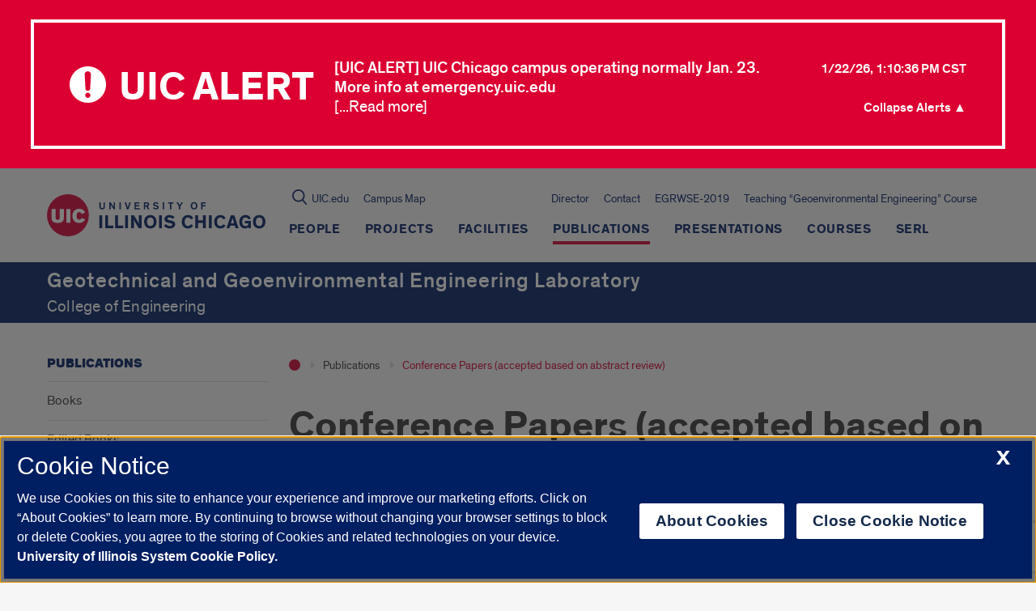

--- FILE ---
content_type: text/html; charset=utf-8
request_url: https://www.google.com/recaptcha/api2/anchor?ar=1&k=6Ld7rNEnAAAAAHR6r0ylgHXH-J-KozxjMzNGVsr4&co=aHR0cHM6Ly9nYWdlbC5sYWIudWljLmVkdTo0NDM.&hl=en&v=PoyoqOPhxBO7pBk68S4YbpHZ&size=invisible&anchor-ms=20000&execute-ms=30000&cb=cnklxyjylx6n
body_size: 48793
content:
<!DOCTYPE HTML><html dir="ltr" lang="en"><head><meta http-equiv="Content-Type" content="text/html; charset=UTF-8">
<meta http-equiv="X-UA-Compatible" content="IE=edge">
<title>reCAPTCHA</title>
<style type="text/css">
/* cyrillic-ext */
@font-face {
  font-family: 'Roboto';
  font-style: normal;
  font-weight: 400;
  font-stretch: 100%;
  src: url(//fonts.gstatic.com/s/roboto/v48/KFO7CnqEu92Fr1ME7kSn66aGLdTylUAMa3GUBHMdazTgWw.woff2) format('woff2');
  unicode-range: U+0460-052F, U+1C80-1C8A, U+20B4, U+2DE0-2DFF, U+A640-A69F, U+FE2E-FE2F;
}
/* cyrillic */
@font-face {
  font-family: 'Roboto';
  font-style: normal;
  font-weight: 400;
  font-stretch: 100%;
  src: url(//fonts.gstatic.com/s/roboto/v48/KFO7CnqEu92Fr1ME7kSn66aGLdTylUAMa3iUBHMdazTgWw.woff2) format('woff2');
  unicode-range: U+0301, U+0400-045F, U+0490-0491, U+04B0-04B1, U+2116;
}
/* greek-ext */
@font-face {
  font-family: 'Roboto';
  font-style: normal;
  font-weight: 400;
  font-stretch: 100%;
  src: url(//fonts.gstatic.com/s/roboto/v48/KFO7CnqEu92Fr1ME7kSn66aGLdTylUAMa3CUBHMdazTgWw.woff2) format('woff2');
  unicode-range: U+1F00-1FFF;
}
/* greek */
@font-face {
  font-family: 'Roboto';
  font-style: normal;
  font-weight: 400;
  font-stretch: 100%;
  src: url(//fonts.gstatic.com/s/roboto/v48/KFO7CnqEu92Fr1ME7kSn66aGLdTylUAMa3-UBHMdazTgWw.woff2) format('woff2');
  unicode-range: U+0370-0377, U+037A-037F, U+0384-038A, U+038C, U+038E-03A1, U+03A3-03FF;
}
/* math */
@font-face {
  font-family: 'Roboto';
  font-style: normal;
  font-weight: 400;
  font-stretch: 100%;
  src: url(//fonts.gstatic.com/s/roboto/v48/KFO7CnqEu92Fr1ME7kSn66aGLdTylUAMawCUBHMdazTgWw.woff2) format('woff2');
  unicode-range: U+0302-0303, U+0305, U+0307-0308, U+0310, U+0312, U+0315, U+031A, U+0326-0327, U+032C, U+032F-0330, U+0332-0333, U+0338, U+033A, U+0346, U+034D, U+0391-03A1, U+03A3-03A9, U+03B1-03C9, U+03D1, U+03D5-03D6, U+03F0-03F1, U+03F4-03F5, U+2016-2017, U+2034-2038, U+203C, U+2040, U+2043, U+2047, U+2050, U+2057, U+205F, U+2070-2071, U+2074-208E, U+2090-209C, U+20D0-20DC, U+20E1, U+20E5-20EF, U+2100-2112, U+2114-2115, U+2117-2121, U+2123-214F, U+2190, U+2192, U+2194-21AE, U+21B0-21E5, U+21F1-21F2, U+21F4-2211, U+2213-2214, U+2216-22FF, U+2308-230B, U+2310, U+2319, U+231C-2321, U+2336-237A, U+237C, U+2395, U+239B-23B7, U+23D0, U+23DC-23E1, U+2474-2475, U+25AF, U+25B3, U+25B7, U+25BD, U+25C1, U+25CA, U+25CC, U+25FB, U+266D-266F, U+27C0-27FF, U+2900-2AFF, U+2B0E-2B11, U+2B30-2B4C, U+2BFE, U+3030, U+FF5B, U+FF5D, U+1D400-1D7FF, U+1EE00-1EEFF;
}
/* symbols */
@font-face {
  font-family: 'Roboto';
  font-style: normal;
  font-weight: 400;
  font-stretch: 100%;
  src: url(//fonts.gstatic.com/s/roboto/v48/KFO7CnqEu92Fr1ME7kSn66aGLdTylUAMaxKUBHMdazTgWw.woff2) format('woff2');
  unicode-range: U+0001-000C, U+000E-001F, U+007F-009F, U+20DD-20E0, U+20E2-20E4, U+2150-218F, U+2190, U+2192, U+2194-2199, U+21AF, U+21E6-21F0, U+21F3, U+2218-2219, U+2299, U+22C4-22C6, U+2300-243F, U+2440-244A, U+2460-24FF, U+25A0-27BF, U+2800-28FF, U+2921-2922, U+2981, U+29BF, U+29EB, U+2B00-2BFF, U+4DC0-4DFF, U+FFF9-FFFB, U+10140-1018E, U+10190-1019C, U+101A0, U+101D0-101FD, U+102E0-102FB, U+10E60-10E7E, U+1D2C0-1D2D3, U+1D2E0-1D37F, U+1F000-1F0FF, U+1F100-1F1AD, U+1F1E6-1F1FF, U+1F30D-1F30F, U+1F315, U+1F31C, U+1F31E, U+1F320-1F32C, U+1F336, U+1F378, U+1F37D, U+1F382, U+1F393-1F39F, U+1F3A7-1F3A8, U+1F3AC-1F3AF, U+1F3C2, U+1F3C4-1F3C6, U+1F3CA-1F3CE, U+1F3D4-1F3E0, U+1F3ED, U+1F3F1-1F3F3, U+1F3F5-1F3F7, U+1F408, U+1F415, U+1F41F, U+1F426, U+1F43F, U+1F441-1F442, U+1F444, U+1F446-1F449, U+1F44C-1F44E, U+1F453, U+1F46A, U+1F47D, U+1F4A3, U+1F4B0, U+1F4B3, U+1F4B9, U+1F4BB, U+1F4BF, U+1F4C8-1F4CB, U+1F4D6, U+1F4DA, U+1F4DF, U+1F4E3-1F4E6, U+1F4EA-1F4ED, U+1F4F7, U+1F4F9-1F4FB, U+1F4FD-1F4FE, U+1F503, U+1F507-1F50B, U+1F50D, U+1F512-1F513, U+1F53E-1F54A, U+1F54F-1F5FA, U+1F610, U+1F650-1F67F, U+1F687, U+1F68D, U+1F691, U+1F694, U+1F698, U+1F6AD, U+1F6B2, U+1F6B9-1F6BA, U+1F6BC, U+1F6C6-1F6CF, U+1F6D3-1F6D7, U+1F6E0-1F6EA, U+1F6F0-1F6F3, U+1F6F7-1F6FC, U+1F700-1F7FF, U+1F800-1F80B, U+1F810-1F847, U+1F850-1F859, U+1F860-1F887, U+1F890-1F8AD, U+1F8B0-1F8BB, U+1F8C0-1F8C1, U+1F900-1F90B, U+1F93B, U+1F946, U+1F984, U+1F996, U+1F9E9, U+1FA00-1FA6F, U+1FA70-1FA7C, U+1FA80-1FA89, U+1FA8F-1FAC6, U+1FACE-1FADC, U+1FADF-1FAE9, U+1FAF0-1FAF8, U+1FB00-1FBFF;
}
/* vietnamese */
@font-face {
  font-family: 'Roboto';
  font-style: normal;
  font-weight: 400;
  font-stretch: 100%;
  src: url(//fonts.gstatic.com/s/roboto/v48/KFO7CnqEu92Fr1ME7kSn66aGLdTylUAMa3OUBHMdazTgWw.woff2) format('woff2');
  unicode-range: U+0102-0103, U+0110-0111, U+0128-0129, U+0168-0169, U+01A0-01A1, U+01AF-01B0, U+0300-0301, U+0303-0304, U+0308-0309, U+0323, U+0329, U+1EA0-1EF9, U+20AB;
}
/* latin-ext */
@font-face {
  font-family: 'Roboto';
  font-style: normal;
  font-weight: 400;
  font-stretch: 100%;
  src: url(//fonts.gstatic.com/s/roboto/v48/KFO7CnqEu92Fr1ME7kSn66aGLdTylUAMa3KUBHMdazTgWw.woff2) format('woff2');
  unicode-range: U+0100-02BA, U+02BD-02C5, U+02C7-02CC, U+02CE-02D7, U+02DD-02FF, U+0304, U+0308, U+0329, U+1D00-1DBF, U+1E00-1E9F, U+1EF2-1EFF, U+2020, U+20A0-20AB, U+20AD-20C0, U+2113, U+2C60-2C7F, U+A720-A7FF;
}
/* latin */
@font-face {
  font-family: 'Roboto';
  font-style: normal;
  font-weight: 400;
  font-stretch: 100%;
  src: url(//fonts.gstatic.com/s/roboto/v48/KFO7CnqEu92Fr1ME7kSn66aGLdTylUAMa3yUBHMdazQ.woff2) format('woff2');
  unicode-range: U+0000-00FF, U+0131, U+0152-0153, U+02BB-02BC, U+02C6, U+02DA, U+02DC, U+0304, U+0308, U+0329, U+2000-206F, U+20AC, U+2122, U+2191, U+2193, U+2212, U+2215, U+FEFF, U+FFFD;
}
/* cyrillic-ext */
@font-face {
  font-family: 'Roboto';
  font-style: normal;
  font-weight: 500;
  font-stretch: 100%;
  src: url(//fonts.gstatic.com/s/roboto/v48/KFO7CnqEu92Fr1ME7kSn66aGLdTylUAMa3GUBHMdazTgWw.woff2) format('woff2');
  unicode-range: U+0460-052F, U+1C80-1C8A, U+20B4, U+2DE0-2DFF, U+A640-A69F, U+FE2E-FE2F;
}
/* cyrillic */
@font-face {
  font-family: 'Roboto';
  font-style: normal;
  font-weight: 500;
  font-stretch: 100%;
  src: url(//fonts.gstatic.com/s/roboto/v48/KFO7CnqEu92Fr1ME7kSn66aGLdTylUAMa3iUBHMdazTgWw.woff2) format('woff2');
  unicode-range: U+0301, U+0400-045F, U+0490-0491, U+04B0-04B1, U+2116;
}
/* greek-ext */
@font-face {
  font-family: 'Roboto';
  font-style: normal;
  font-weight: 500;
  font-stretch: 100%;
  src: url(//fonts.gstatic.com/s/roboto/v48/KFO7CnqEu92Fr1ME7kSn66aGLdTylUAMa3CUBHMdazTgWw.woff2) format('woff2');
  unicode-range: U+1F00-1FFF;
}
/* greek */
@font-face {
  font-family: 'Roboto';
  font-style: normal;
  font-weight: 500;
  font-stretch: 100%;
  src: url(//fonts.gstatic.com/s/roboto/v48/KFO7CnqEu92Fr1ME7kSn66aGLdTylUAMa3-UBHMdazTgWw.woff2) format('woff2');
  unicode-range: U+0370-0377, U+037A-037F, U+0384-038A, U+038C, U+038E-03A1, U+03A3-03FF;
}
/* math */
@font-face {
  font-family: 'Roboto';
  font-style: normal;
  font-weight: 500;
  font-stretch: 100%;
  src: url(//fonts.gstatic.com/s/roboto/v48/KFO7CnqEu92Fr1ME7kSn66aGLdTylUAMawCUBHMdazTgWw.woff2) format('woff2');
  unicode-range: U+0302-0303, U+0305, U+0307-0308, U+0310, U+0312, U+0315, U+031A, U+0326-0327, U+032C, U+032F-0330, U+0332-0333, U+0338, U+033A, U+0346, U+034D, U+0391-03A1, U+03A3-03A9, U+03B1-03C9, U+03D1, U+03D5-03D6, U+03F0-03F1, U+03F4-03F5, U+2016-2017, U+2034-2038, U+203C, U+2040, U+2043, U+2047, U+2050, U+2057, U+205F, U+2070-2071, U+2074-208E, U+2090-209C, U+20D0-20DC, U+20E1, U+20E5-20EF, U+2100-2112, U+2114-2115, U+2117-2121, U+2123-214F, U+2190, U+2192, U+2194-21AE, U+21B0-21E5, U+21F1-21F2, U+21F4-2211, U+2213-2214, U+2216-22FF, U+2308-230B, U+2310, U+2319, U+231C-2321, U+2336-237A, U+237C, U+2395, U+239B-23B7, U+23D0, U+23DC-23E1, U+2474-2475, U+25AF, U+25B3, U+25B7, U+25BD, U+25C1, U+25CA, U+25CC, U+25FB, U+266D-266F, U+27C0-27FF, U+2900-2AFF, U+2B0E-2B11, U+2B30-2B4C, U+2BFE, U+3030, U+FF5B, U+FF5D, U+1D400-1D7FF, U+1EE00-1EEFF;
}
/* symbols */
@font-face {
  font-family: 'Roboto';
  font-style: normal;
  font-weight: 500;
  font-stretch: 100%;
  src: url(//fonts.gstatic.com/s/roboto/v48/KFO7CnqEu92Fr1ME7kSn66aGLdTylUAMaxKUBHMdazTgWw.woff2) format('woff2');
  unicode-range: U+0001-000C, U+000E-001F, U+007F-009F, U+20DD-20E0, U+20E2-20E4, U+2150-218F, U+2190, U+2192, U+2194-2199, U+21AF, U+21E6-21F0, U+21F3, U+2218-2219, U+2299, U+22C4-22C6, U+2300-243F, U+2440-244A, U+2460-24FF, U+25A0-27BF, U+2800-28FF, U+2921-2922, U+2981, U+29BF, U+29EB, U+2B00-2BFF, U+4DC0-4DFF, U+FFF9-FFFB, U+10140-1018E, U+10190-1019C, U+101A0, U+101D0-101FD, U+102E0-102FB, U+10E60-10E7E, U+1D2C0-1D2D3, U+1D2E0-1D37F, U+1F000-1F0FF, U+1F100-1F1AD, U+1F1E6-1F1FF, U+1F30D-1F30F, U+1F315, U+1F31C, U+1F31E, U+1F320-1F32C, U+1F336, U+1F378, U+1F37D, U+1F382, U+1F393-1F39F, U+1F3A7-1F3A8, U+1F3AC-1F3AF, U+1F3C2, U+1F3C4-1F3C6, U+1F3CA-1F3CE, U+1F3D4-1F3E0, U+1F3ED, U+1F3F1-1F3F3, U+1F3F5-1F3F7, U+1F408, U+1F415, U+1F41F, U+1F426, U+1F43F, U+1F441-1F442, U+1F444, U+1F446-1F449, U+1F44C-1F44E, U+1F453, U+1F46A, U+1F47D, U+1F4A3, U+1F4B0, U+1F4B3, U+1F4B9, U+1F4BB, U+1F4BF, U+1F4C8-1F4CB, U+1F4D6, U+1F4DA, U+1F4DF, U+1F4E3-1F4E6, U+1F4EA-1F4ED, U+1F4F7, U+1F4F9-1F4FB, U+1F4FD-1F4FE, U+1F503, U+1F507-1F50B, U+1F50D, U+1F512-1F513, U+1F53E-1F54A, U+1F54F-1F5FA, U+1F610, U+1F650-1F67F, U+1F687, U+1F68D, U+1F691, U+1F694, U+1F698, U+1F6AD, U+1F6B2, U+1F6B9-1F6BA, U+1F6BC, U+1F6C6-1F6CF, U+1F6D3-1F6D7, U+1F6E0-1F6EA, U+1F6F0-1F6F3, U+1F6F7-1F6FC, U+1F700-1F7FF, U+1F800-1F80B, U+1F810-1F847, U+1F850-1F859, U+1F860-1F887, U+1F890-1F8AD, U+1F8B0-1F8BB, U+1F8C0-1F8C1, U+1F900-1F90B, U+1F93B, U+1F946, U+1F984, U+1F996, U+1F9E9, U+1FA00-1FA6F, U+1FA70-1FA7C, U+1FA80-1FA89, U+1FA8F-1FAC6, U+1FACE-1FADC, U+1FADF-1FAE9, U+1FAF0-1FAF8, U+1FB00-1FBFF;
}
/* vietnamese */
@font-face {
  font-family: 'Roboto';
  font-style: normal;
  font-weight: 500;
  font-stretch: 100%;
  src: url(//fonts.gstatic.com/s/roboto/v48/KFO7CnqEu92Fr1ME7kSn66aGLdTylUAMa3OUBHMdazTgWw.woff2) format('woff2');
  unicode-range: U+0102-0103, U+0110-0111, U+0128-0129, U+0168-0169, U+01A0-01A1, U+01AF-01B0, U+0300-0301, U+0303-0304, U+0308-0309, U+0323, U+0329, U+1EA0-1EF9, U+20AB;
}
/* latin-ext */
@font-face {
  font-family: 'Roboto';
  font-style: normal;
  font-weight: 500;
  font-stretch: 100%;
  src: url(//fonts.gstatic.com/s/roboto/v48/KFO7CnqEu92Fr1ME7kSn66aGLdTylUAMa3KUBHMdazTgWw.woff2) format('woff2');
  unicode-range: U+0100-02BA, U+02BD-02C5, U+02C7-02CC, U+02CE-02D7, U+02DD-02FF, U+0304, U+0308, U+0329, U+1D00-1DBF, U+1E00-1E9F, U+1EF2-1EFF, U+2020, U+20A0-20AB, U+20AD-20C0, U+2113, U+2C60-2C7F, U+A720-A7FF;
}
/* latin */
@font-face {
  font-family: 'Roboto';
  font-style: normal;
  font-weight: 500;
  font-stretch: 100%;
  src: url(//fonts.gstatic.com/s/roboto/v48/KFO7CnqEu92Fr1ME7kSn66aGLdTylUAMa3yUBHMdazQ.woff2) format('woff2');
  unicode-range: U+0000-00FF, U+0131, U+0152-0153, U+02BB-02BC, U+02C6, U+02DA, U+02DC, U+0304, U+0308, U+0329, U+2000-206F, U+20AC, U+2122, U+2191, U+2193, U+2212, U+2215, U+FEFF, U+FFFD;
}
/* cyrillic-ext */
@font-face {
  font-family: 'Roboto';
  font-style: normal;
  font-weight: 900;
  font-stretch: 100%;
  src: url(//fonts.gstatic.com/s/roboto/v48/KFO7CnqEu92Fr1ME7kSn66aGLdTylUAMa3GUBHMdazTgWw.woff2) format('woff2');
  unicode-range: U+0460-052F, U+1C80-1C8A, U+20B4, U+2DE0-2DFF, U+A640-A69F, U+FE2E-FE2F;
}
/* cyrillic */
@font-face {
  font-family: 'Roboto';
  font-style: normal;
  font-weight: 900;
  font-stretch: 100%;
  src: url(//fonts.gstatic.com/s/roboto/v48/KFO7CnqEu92Fr1ME7kSn66aGLdTylUAMa3iUBHMdazTgWw.woff2) format('woff2');
  unicode-range: U+0301, U+0400-045F, U+0490-0491, U+04B0-04B1, U+2116;
}
/* greek-ext */
@font-face {
  font-family: 'Roboto';
  font-style: normal;
  font-weight: 900;
  font-stretch: 100%;
  src: url(//fonts.gstatic.com/s/roboto/v48/KFO7CnqEu92Fr1ME7kSn66aGLdTylUAMa3CUBHMdazTgWw.woff2) format('woff2');
  unicode-range: U+1F00-1FFF;
}
/* greek */
@font-face {
  font-family: 'Roboto';
  font-style: normal;
  font-weight: 900;
  font-stretch: 100%;
  src: url(//fonts.gstatic.com/s/roboto/v48/KFO7CnqEu92Fr1ME7kSn66aGLdTylUAMa3-UBHMdazTgWw.woff2) format('woff2');
  unicode-range: U+0370-0377, U+037A-037F, U+0384-038A, U+038C, U+038E-03A1, U+03A3-03FF;
}
/* math */
@font-face {
  font-family: 'Roboto';
  font-style: normal;
  font-weight: 900;
  font-stretch: 100%;
  src: url(//fonts.gstatic.com/s/roboto/v48/KFO7CnqEu92Fr1ME7kSn66aGLdTylUAMawCUBHMdazTgWw.woff2) format('woff2');
  unicode-range: U+0302-0303, U+0305, U+0307-0308, U+0310, U+0312, U+0315, U+031A, U+0326-0327, U+032C, U+032F-0330, U+0332-0333, U+0338, U+033A, U+0346, U+034D, U+0391-03A1, U+03A3-03A9, U+03B1-03C9, U+03D1, U+03D5-03D6, U+03F0-03F1, U+03F4-03F5, U+2016-2017, U+2034-2038, U+203C, U+2040, U+2043, U+2047, U+2050, U+2057, U+205F, U+2070-2071, U+2074-208E, U+2090-209C, U+20D0-20DC, U+20E1, U+20E5-20EF, U+2100-2112, U+2114-2115, U+2117-2121, U+2123-214F, U+2190, U+2192, U+2194-21AE, U+21B0-21E5, U+21F1-21F2, U+21F4-2211, U+2213-2214, U+2216-22FF, U+2308-230B, U+2310, U+2319, U+231C-2321, U+2336-237A, U+237C, U+2395, U+239B-23B7, U+23D0, U+23DC-23E1, U+2474-2475, U+25AF, U+25B3, U+25B7, U+25BD, U+25C1, U+25CA, U+25CC, U+25FB, U+266D-266F, U+27C0-27FF, U+2900-2AFF, U+2B0E-2B11, U+2B30-2B4C, U+2BFE, U+3030, U+FF5B, U+FF5D, U+1D400-1D7FF, U+1EE00-1EEFF;
}
/* symbols */
@font-face {
  font-family: 'Roboto';
  font-style: normal;
  font-weight: 900;
  font-stretch: 100%;
  src: url(//fonts.gstatic.com/s/roboto/v48/KFO7CnqEu92Fr1ME7kSn66aGLdTylUAMaxKUBHMdazTgWw.woff2) format('woff2');
  unicode-range: U+0001-000C, U+000E-001F, U+007F-009F, U+20DD-20E0, U+20E2-20E4, U+2150-218F, U+2190, U+2192, U+2194-2199, U+21AF, U+21E6-21F0, U+21F3, U+2218-2219, U+2299, U+22C4-22C6, U+2300-243F, U+2440-244A, U+2460-24FF, U+25A0-27BF, U+2800-28FF, U+2921-2922, U+2981, U+29BF, U+29EB, U+2B00-2BFF, U+4DC0-4DFF, U+FFF9-FFFB, U+10140-1018E, U+10190-1019C, U+101A0, U+101D0-101FD, U+102E0-102FB, U+10E60-10E7E, U+1D2C0-1D2D3, U+1D2E0-1D37F, U+1F000-1F0FF, U+1F100-1F1AD, U+1F1E6-1F1FF, U+1F30D-1F30F, U+1F315, U+1F31C, U+1F31E, U+1F320-1F32C, U+1F336, U+1F378, U+1F37D, U+1F382, U+1F393-1F39F, U+1F3A7-1F3A8, U+1F3AC-1F3AF, U+1F3C2, U+1F3C4-1F3C6, U+1F3CA-1F3CE, U+1F3D4-1F3E0, U+1F3ED, U+1F3F1-1F3F3, U+1F3F5-1F3F7, U+1F408, U+1F415, U+1F41F, U+1F426, U+1F43F, U+1F441-1F442, U+1F444, U+1F446-1F449, U+1F44C-1F44E, U+1F453, U+1F46A, U+1F47D, U+1F4A3, U+1F4B0, U+1F4B3, U+1F4B9, U+1F4BB, U+1F4BF, U+1F4C8-1F4CB, U+1F4D6, U+1F4DA, U+1F4DF, U+1F4E3-1F4E6, U+1F4EA-1F4ED, U+1F4F7, U+1F4F9-1F4FB, U+1F4FD-1F4FE, U+1F503, U+1F507-1F50B, U+1F50D, U+1F512-1F513, U+1F53E-1F54A, U+1F54F-1F5FA, U+1F610, U+1F650-1F67F, U+1F687, U+1F68D, U+1F691, U+1F694, U+1F698, U+1F6AD, U+1F6B2, U+1F6B9-1F6BA, U+1F6BC, U+1F6C6-1F6CF, U+1F6D3-1F6D7, U+1F6E0-1F6EA, U+1F6F0-1F6F3, U+1F6F7-1F6FC, U+1F700-1F7FF, U+1F800-1F80B, U+1F810-1F847, U+1F850-1F859, U+1F860-1F887, U+1F890-1F8AD, U+1F8B0-1F8BB, U+1F8C0-1F8C1, U+1F900-1F90B, U+1F93B, U+1F946, U+1F984, U+1F996, U+1F9E9, U+1FA00-1FA6F, U+1FA70-1FA7C, U+1FA80-1FA89, U+1FA8F-1FAC6, U+1FACE-1FADC, U+1FADF-1FAE9, U+1FAF0-1FAF8, U+1FB00-1FBFF;
}
/* vietnamese */
@font-face {
  font-family: 'Roboto';
  font-style: normal;
  font-weight: 900;
  font-stretch: 100%;
  src: url(//fonts.gstatic.com/s/roboto/v48/KFO7CnqEu92Fr1ME7kSn66aGLdTylUAMa3OUBHMdazTgWw.woff2) format('woff2');
  unicode-range: U+0102-0103, U+0110-0111, U+0128-0129, U+0168-0169, U+01A0-01A1, U+01AF-01B0, U+0300-0301, U+0303-0304, U+0308-0309, U+0323, U+0329, U+1EA0-1EF9, U+20AB;
}
/* latin-ext */
@font-face {
  font-family: 'Roboto';
  font-style: normal;
  font-weight: 900;
  font-stretch: 100%;
  src: url(//fonts.gstatic.com/s/roboto/v48/KFO7CnqEu92Fr1ME7kSn66aGLdTylUAMa3KUBHMdazTgWw.woff2) format('woff2');
  unicode-range: U+0100-02BA, U+02BD-02C5, U+02C7-02CC, U+02CE-02D7, U+02DD-02FF, U+0304, U+0308, U+0329, U+1D00-1DBF, U+1E00-1E9F, U+1EF2-1EFF, U+2020, U+20A0-20AB, U+20AD-20C0, U+2113, U+2C60-2C7F, U+A720-A7FF;
}
/* latin */
@font-face {
  font-family: 'Roboto';
  font-style: normal;
  font-weight: 900;
  font-stretch: 100%;
  src: url(//fonts.gstatic.com/s/roboto/v48/KFO7CnqEu92Fr1ME7kSn66aGLdTylUAMa3yUBHMdazQ.woff2) format('woff2');
  unicode-range: U+0000-00FF, U+0131, U+0152-0153, U+02BB-02BC, U+02C6, U+02DA, U+02DC, U+0304, U+0308, U+0329, U+2000-206F, U+20AC, U+2122, U+2191, U+2193, U+2212, U+2215, U+FEFF, U+FFFD;
}

</style>
<link rel="stylesheet" type="text/css" href="https://www.gstatic.com/recaptcha/releases/PoyoqOPhxBO7pBk68S4YbpHZ/styles__ltr.css">
<script nonce="juDZdsTKB8S34lcWmAz8tQ" type="text/javascript">window['__recaptcha_api'] = 'https://www.google.com/recaptcha/api2/';</script>
<script type="text/javascript" src="https://www.gstatic.com/recaptcha/releases/PoyoqOPhxBO7pBk68S4YbpHZ/recaptcha__en.js" nonce="juDZdsTKB8S34lcWmAz8tQ">
      
    </script></head>
<body><div id="rc-anchor-alert" class="rc-anchor-alert"></div>
<input type="hidden" id="recaptcha-token" value="[base64]">
<script type="text/javascript" nonce="juDZdsTKB8S34lcWmAz8tQ">
      recaptcha.anchor.Main.init("[\x22ainput\x22,[\x22bgdata\x22,\x22\x22,\[base64]/[base64]/[base64]/[base64]/[base64]/[base64]/KGcoTywyNTMsTy5PKSxVRyhPLEMpKTpnKE8sMjUzLEMpLE8pKSxsKSksTykpfSxieT1mdW5jdGlvbihDLE8sdSxsKXtmb3IobD0odT1SKEMpLDApO08+MDtPLS0pbD1sPDw4fFooQyk7ZyhDLHUsbCl9LFVHPWZ1bmN0aW9uKEMsTyl7Qy5pLmxlbmd0aD4xMDQ/[base64]/[base64]/[base64]/[base64]/[base64]/[base64]/[base64]\\u003d\x22,\[base64]\\u003d\\u003d\x22,\x22w7orw6EhesKUw406NGzDrCNFwrAHw7rCvMOYJRsKeMOVHwXDn2zCnTx0FTs6wo5nworCiTzDvCDDr0ptwofCimPDg2JMwq8VwpPCmTnDjMK0w44TFEY8C8KCw5/CrsOyw7bDhsO9wrXCpm8HXsO6w6pOw53DscK6FUtiwq3DtnQ9a8KPw4bCp8OIGcOvwrA9JMO5EsKnSVNDw4Q/AsOsw5TDgDPCusOAcioTYDALw6/CkzZtwrLDvxZsQ8K0wo5EVsOFw4vDsknDm8OjwqvDqlxsODbDp8K0JUHDhVhjOTfDicOSwpPDj8OjwpfCuD3CosKKNhHCtMKBwooaw43Dkn5nw7s6AcKrW8KXwqzDrsKRQl1rw5PDsxYcQCxibcKQw75TY8Ohwr3CmVrDiRVsecO1MgfCscOXwoTDtsK/wqrDjVtURQYyTSh5BsK2w5FjXHDDqcKeHcKJUCrCkx7CmBDCl8Oww5TCtDfDu8Knwr3CsMOuKsOJI8OkD3XCt24GfcKmw4DDq8KGwoHDiMK/w79twq1Bw6TDlcKxY8Kuwo/Ck2jCnsKYd1nDt8OkwrIjAh7CrMKXBsOrD8K7w63Cv8KvWQXCv17CmsKRw4krwqx5w4t0WlU7LDtywoTCnDnDtBtqRDRQw4QOVRAtJ8OzJ3Nrw4I0HgYGwrYhfsK1bsKKRRHDlm/Dt8KNw73DuUjClcOzMyg4A2nCtcKDw67DosKfQ8OXL8Oqw5TCt0vDnsKwHEXCgMKyH8O9wofDtsONTCHCmjXDs1nDnMOCUcO+UsOPVcOSwqM1G8OUwovCncO/ZCnCjCAawrnCjF8QwqZEw53DkMKkw7IlEMO4woHDlUfDoH7DlMKyBltzdMO3w4LDu8K8F3VHw7/[base64]/[base64]/[base64]/w5TDo3HCoxLCsQ/ClsK2FhxPZ1JMwqsjwqN2DsOew4s6VkzCucKJw7/CssKwRMOzUsKuw7HCvsKrwp3DqB/Ct8Onw7rDjcKqNCwAwqbCnsOFwpfDggZNw5/DpsK2w53CowgIw40yBMKEXWTDvMK/w7AKfcOJGwnDvHtyD0N3OsKKw6N4NSbDh0TCtgpLOHVKRS7DtsOgwp7CklvCizg3XTdJwpQUPkofwobCscKhw75Ow51+w7fChcKmwpIuw7U3wr7DoT7CmBrCpMKlwofDqg/[base64]/CvTpeXMKRwrBOwqAGBi9Lwp8vJTE3w75twqgpDT5TwojCv8Orw4AQwrdOUATDpcOtDArDm8OWP8OcwobCgxsOQcKFwohBwoI2w7dpwpAOOU/DkhTDlMK7P8KZw7MRbsKxwo/[base64]/DrMKeEm3ClDrDqTnCohhMJMKdM3HDsThTw61Dw6lGwqbCtk8CwoRzwovDisKhw5ZtwrvDh8KPFzl2L8KAZ8OlM8KqwqPCs3/ClQ3DjgA9wrnCiEzDsHA/Z8Kjw4XCkMKTw4vCmMOTw6jCi8OJRsKQwoPDs37DlDrDiMOuRMKDJ8KuFVNww6DDjDTDncOQNcK+dMKDYnZ3aMOrGcKxQBrDgFpIc8K0w7nDn8OXw7jCt0Mlw6Q1w4YKw7F9woHCpxbDngsPw7XDmCvCn8OpcDA/w4R6w4Q8wqorRsKBw68/H8KXw7TCm8KvWcO5QCp+wrPCnMK9PUFQRivDu8K9w4rCin7DuBfCssKcDhrDusOlw43CgisxXMOOwoEDQ0oSecOjwrPDoDrDll0xwqd+YMKCbDhgwqXDssOITng9SxnDpsKPCn/CiynCjsK6aMOaaDsCwp9ydsOewqnCux84L8OkF8KXLFbCkcO3wpR7w6fDtnvDusKowoM1XwoRw6zDqMKUwq0yw6ZDY8KKewE0w53Dh8KUOhzDgCzCsREFSsOOw51/CMOjUHRSw6vDgBxKSMKoS8OgwpnDhcOGP8KbwoDDp3DCgsOoCUcGXwsdenPDgR/DscKAOMK/[base64]/w6bDkzHClMOmw6XCkcOdAAvCtgoTTcOgLgPDh8OlIcOAQ33CpsOuSMOZAMKCwpzDogsjw6AewrPDr8OQwphdaFnDnMOcw5Y4GwgqwoNrE8OOEQTDrMK7V3Fgw43CjHk+F8KaVkfDkMOUw4vCsEXCnnnCrsOxw5TCvU0vZcK0ASTCvk/DmMKmw7d6wrTDu8OIwrJUMFfCmHsSwoIlScOYZnksVcOuwokJSMOXwobCocOrG1TDpMKqw4LCuRbClsK/[base64]/DoMK5w7DDhcOEFwQ8woR3wqIuWxZkw4x8JsOfEsOHwoBgwrFmwrfCvsKiwooOCcOFwpPCnsKWPUTDlMO3YBdOw4JrOEbCj8OSI8O+wqbDo8KuwrnDsyYTwpjCjsKZw7VIw63CrXzDncOmwp/CgMKewqI1GyPDomFybMOrBMKzeMKXZMO0RsOWw6htFi/DnsKCL8O6QHZMEcKzwr0Mw6/Ch8KYwrgYw7nDtsOnw5vCi2ZadhJKYRlNChDDmMOUw5vCs8OQZRFUEj/CrMKWOEh0w6BxZjNdwqojSWxPdcOXwrzCpx8VK8OuSsOcVcKAw7xjw7TDiy1yw6XDgsOYbcOVPsK7csK8wqFIZGTChGjCgcK4BcOGOAvDu3IrJH5GwpQ3w7LDmcK5w7hNVsKKw6sgw5nCqVUWwqvDowLDgcO/ISB+wqFpL0B/w7LCjWPDlMKAO8KXQSw1WMO8wr7CnB/CiMKHWcKQwrXCuVDDu10iKsK0A2/[base64]/[base64]/wpHDnMKQXCnCtgRQw7XDlRfDkkguwrd6w53ClVcFMwc5w7rDlkVOw4DDkMKPw7Q3wpUIw6DCncKKbgp7IjfDnld8ZMOFAMOaQlPCnsOdbUk8w7/Ds8OSw6vCulLDg8KbbQITwoN/wrPCplbDnMOaw53CrMKfw6fDo8KSwp9uNsKnLH9JwqE3aF1+w5YywpDCp8OHw4xuTcKQX8OaDsK6SUzDm0HDrkA7wozCnMKwQiM+TTnDpis/OB/CkcKGYUnDmw/DoF3Dol8ow4ZeUjDCqMOpQsKww7nCtcKow6jCkkwvIsKzRiPDnMKaw7vCinLDniLCksOgT8KdTcKrw5Zwwo3CmxFoN0xZw5o4wrBmOHgielZkwpEXw6FIwo/DrWALGVLDmsKvwqF/w60Dw4rCvMKbwpHDqcODQcOxZiF1wqNVwqofw7EEw7s0woTDuRrCoU3DkcO2w7t7cmpSwqbCkMKQfMOhR10Twqw7I19VfcORZEQ4b8OrfcOqw4bDmsKhZE7Cs8K7TTVKe2h0w5HDmD7DuX/DoFYpWsOzUCHCgGhfb8KeB8OWJ8Oiw4vDisK9DzMKw7jCv8KXwoo5e0xbByvCowRLw4bCuMK6W3jCqHt8FhDDiAjDg8KBDwVsKgjDs0Bxw4IhwobCgMOLw43DuWPDhsKTDsOkw5/Coxslw63Cu3TDvQEzU1nDuQNvwrVGL8O3w7oNwolXwp4Yw7Eaw55JKMKjw44Iw7rCqTshMxLCkMK+b8O+P8KFw6g/O8KxTzLCokcYwrLCjDvDn21Pwo1ow4ElDBs3JlPDgifDl8OzP8OAWCrDjcKzw6NWKh54w7PDq8KPdi7Drgd6wqTDn8Knw4jClMOqVMOXZEp5WBN1wrkqwodNw6hcwqPCtHnDlW3DnQ5bw43Dp0A/w4hUcUt7w53CiTbDusK9KjV1A2vDl2HCmcKUK0jCvcObw4JuB0Qcwq4xRcKzVsKJwqxNw6QLe8OoK8Kqw4hBwr/Cj23CmMOkwqoqTsKtw554ZivCjU5FJMOdZsOZFMOwfMK/dUXDjSTDjX7Di37CqBLDnsOtw6pjw6dXwoTCqcKEw6fCll9mw5IMIMKpwp3DmMKdwpjCgTQRdsKbVMKaw4QtBSPDo8OBwpQ/NsKVFsOLB0jCm8Kbw647D154HDXCjhzCu8KhOBbCp30pw63DlyHDlSjClMKSFGDCu1DCl8OHFG46wod8w4QeZsOKZAdUw7zDpSfCnsKCanTCn0nCmgtZwrbDl3fCisO/wqDCvDhFQcKGWcKww6hqRMKuw58qU8KTwqLCiwJ9Xho+A23DkBN4wqg7ZF0jaxkiw7EkwrXDrRcxJsOacinDjj7CsHrDqcKCZMKew6VYQ2QFwrQOUFM6bcOdVWl0wpXDmiwnwpxBSsKvFxMrA8Ojw7XDgsOMwrjDtsOITsOwwr4AX8K1w5/Dp8KpwrrDhlhLexfDt1sPw4HClSfDhxouwoQAKcO+w6/DjMOiw5jCg8OvC2bDm3MUw4zDiMOKE8OFw7cJw7TDo0/DrRDDmBnCol9dXMOwYATDiwd+w5LChFAYwrNuw6sWMEnDsMKtEcK7fcKxUcKTQMOSccKYdDZJYsKuS8O3RWdywqvCtzPCuCrCnSPCp2bDp09ewqAkMsOaZG8pwrzCvnU5GRnDsWMTw7XDjE3DnMKdw5jCiX5Vw5XCrwg6woPCgcOSw5/DmMKoMzDCvsKNNjodwqYpwqEbwrvDikXDry7DhmVCb8Klw5g9IsKmwoAVeFDDqMOQby9YNsKcw7nCuQXCuDZMAl9UwpfClMOaTMKaw6Bjwo5ZwoFbw7h5L8Kaw6DCqMOHDgPCscOpwqnDhMO2bk7CvsKWwqnCm0/[base64]/KDHClHfCsVpnLMORwoHDqGjDnX4yHQTDgEDDscOGwpNkHkQuVMOLeMKrwo/CpMOTBS3CmSnDt8OAasOGwojDncOEdUTDuSPDiidLw7/CrcOuJ8KtTShgID3Cv8KNZ8KBN8KBHinCnsKXLcK7ZD/DsXzCs8OvAsOhwrtbwozCmcO5wrvDtx42N3DDlDIow67ChMK4YMOkwq/DtQbDpsKwwqTDqsO6BVTDnsKVfwMZwooELF/[base64]/e8KXw6/[base64]/DgivCpG7CtcKjw5FedWhZM8K3woLDthjDtcKPBRvDk1Acwr7CtMOjwqYfwpfCqMOgw6XDowrDkVIUAGLCkzUvCcKvcMO3w7MaccKRRsOjMWsJw53CrMO2SgHCr8Kxw6MEfy/CpMKzw4RKw5YmCcOsK8KqPDTDlmtaO8Kkw7vDqg4hW8O3JMKmw44+Q8O0wqUxG3VQwqYeECLCmcO6w5RdRxPDnTVsGg7CoxYoEcOQwqfCiQl/w6/DgMKVwopRVMOTw6rDg8KoSMO5w4PChWbDswgvLcKUwr05w65lGMKXw44PbMKcw5fCild3Q2nDnBUXRVFOw6fCrFHChsKbw7jDl0xZFsKHaSDCj03DlBDDiV3DoBTDqcKlw7bDnwRAwoIJfMO/wonCpWLCocO5b8Oew4TDgSN5RkvDicOHwpPDskwyHHvDm8KuScK2w5VkwqTCuMOwbQrCjz3CoxnCjsOvwqfDq2Q0DMOCIsKzCsK5wrYOwq/CqBHDpMK6w54lAMKfOcKNdcONX8K8w6Rvwr95wr1Tc8OewqfDrcKlwolRwozDmcO/w6UVwr0qwrMrw6bDm0ZEw6JMw77DssK/wojCo3TCiV7CpF7Dsx3DmsOywqvDrsKHwq9GeQ45MkxzbnvCiwDDu8Orw63DqsKPQsKtw6oxODrCjXgnSiTDjktGVMOdAsKuPgLCiXnDsBPCoEjDhBXCjsO/DnRXw5TDscOtA3nCssKRScOdwohzwpTDlMOUwp/CicO0w4HCq8OWDsKPSlnDqsKadVo4w4vDuCTCpMKNC8Kcwqp/woPCt8OOw6gBwrDCiHM1M8OGw5kyBlQ5X0sQRFYUf8OOwoV1aQbCp2/[base64]/DjWHDgw8QdMOowqnClUnCt31NwqLDpsOcwrHChsKqEwfDhMKuwoh9woDCkcOowofCqx7DqsODwpDDrRDCt8K5w5/Dn2rCgMKVQhHCt8KcwrbCt3DDgDPCqA09w5UmTMO+QcKwwrHCpBnDlcOaw7xXRsKawp3CtsKTb0YewqzDr1nCncKAwp1xwpY5McKELcKjJcOoYSIQw5B6CcOEwrzCgmnCkjRFwrHCjsKFHMOcw6EgRcKSdB4PwqZ/wrgAZcOFMcKTYsKCd1h5wovCmMOTOmg8cUwQPHNbL0rClHMOJsKAU8OvwqfDnMKEPxVsW8O6Aiw7K8Kfw47DgBxgwqF/QRLCsWlxaXzDi8O3w4DDo8KmCC7CnilUZhfDmWPDjcKHYUvCq0djwqvCrsK7w5DCvGfDtkwLw4bCqcO/[base64]/QMOrwpHCvyHDrANCFiDDqcK/AcKTwrnCvBPDqMK5w6sbw6/Cu0rCukXCkcOZSsOxw4AeQcOKw5jDrMOWw49ewrTDgmvCtAZ0ez0zJicdZMOQKH7Cjn7DkcOOwr3DosOuw6U2wrPClQxqwqtswpPDqsKlQBgRIcKlWsO+TMOYwr7Dk8Kfw4jClH/[base64]/Cg8Ksw6rCtl7DnsOCWsOMw4jCicO2ZRdrwqvDuMONVXfDgmcow5rDuQhawo8NLW/Dtxtlw4RKFgDDoxzDqHXCngVuPm8VGcO/w5V5A8KXNgnDpsOLwpjCtcO2QsO6WsKHwqXDoAXDgsOFbUsMw6fDqRbDksKMDsO+PMORw4rDgMKGG8KOw4HCpcK+X8Ozwr/DrMKYwqDCmcKoVigEw7/DoirDm8KjwoZ4c8Kvw5FwWsOrHcO7Ji7CuMOOL8O0VsOfwr0TB8KmwpXDnmZWw4gMKhtgEMO8f27Cp0EsMcOCZMOEw5DDpyTDgxzComFBw4bDqTocwr/DrSgwAELDicOxw4s8wolJITrCk0J4wpDCllIjEn7Dt8KXw6fDvhMVf8KjwoRFw5PDn8K5woHDosOPI8KHw6U9GsOyDsKOTMO4YG8OwqvDhsKUKMKSRAVrOsOxFhnDrMOjw48LBiDDgXnCginDvMOPw5HDrUPCkj/[base64]/[base64]/wp0sAcKZw4/CplXClwwkw5rCtMKtEXHDqcOFw7oGHMKFIiDDlxXDo8ORw4vDuAnDmcKIfFHCmAnDgysxLsKmw5JWw6R+w7xowqdTwp19e3ZZXX5Nb8KMw5rDvMKLYXzCgmjCqMOCw79xw6LCksKXOkLCpHJzIMOiO8OXWxfCrSNwDsOtEUnCtVHDtQ8iwo50I0/DsxY7wqo/VHrDvVDCt8KOVA/Dv07DnkbDrMOrCHhSO1E9wpBqwo8YwrFkcgpww6DCoMKdw7nDmiI7wronwpnDuMOcwrcsw7fDt8O5R1c5wodvMz59wqnCqn45acOWwqzDuXFyb0/[base64]/CpMKdw5/[base64]/[base64]/CsRPDmG7Dv8K1JsOlwqrDgj/CllDDo2rDhVU2wpdKU8Knw4DDscOgw4Jkw57DnMKlR1FBw6J+LMK9XT0Ewow6w5/DqHpnfEzCkTHCr8K5w59tcMOawqcww4Qiw4jChMKCK1FewrXCrWoxUsKtH8KEDMOvwofCq3AHbsKUwovCnsOWPGBSw53Dh8OQwrRgQ8OSw5DDtBEAdl/[base64]/NzPDgcOOwrLCtWd+wrDDnBfCmRrCiS5Kek5Jw7HCk0fCn8OZW8OhwpJeFcKkd8O7wqXCsnMyYEY5KsKHw5M0w6RrwqB1wp/[base64]/DgWsSwqjCjsKgwqDDoj/ChsO+d0nCu1HCt1dAUCgPw7Aua8O/NcOYw6PDihPCm0PDuV9gVmgewpMMKMKEwp53w5AJTQ5DGMO2UQbCocKLc3cGwpfDsE7Co1HDrW/[base64]/DlFYIwos6w47DmcOOAmocw4/DuMO1w7gZUUvDm8K2dMO1D8OdQ8K3wrdZWF8dw75xw7TCgmfDn8KceMKmw43DmMKrwoDDuCB9RkRQwo12LsKdw6kBHzjCvzXCssOtwonDs8KewoTDgsOmaSbDt8K4wqfCjETCuMOCA0bCpsOmwrLDl2vClRJQwrYcw43Cs8KVa1J4A0/Cu8OnwqLCs8KSUcOXV8OmMsKpdsKEGsOjBxrCni9iMcKNwqDDo8KOwq3CvT9CbsK9woDCjMO9eQt5wpXDvcKbY27Dpn1aDyzDn3kVQsOrIADDvDdxSXnChcOGBw3CuxgIwqlRR8OBQ8K4wo7DmsOKwpgowrXCsx/[base64]/DmBfCjlPClcKUw7/DrsOXHD7DskbCn3bCmcK5NsKDIUwZXgYcwqPCmVRKw4rDt8KPU8O/w57Cr3pEw45/[base64]/DmMOfL1XDv8OhGylowoPDr8ObDcKMfmjDnsKiAh7Cj8OGw59rw6pCw7bDo8KjdCRSOsO2UGfCllF8HcK/GD/CvcKowp0/[base64]/[base64]/[base64]/ChcOYw78YU8OibsOBEzzDrcORw79+Z8KgIwVHfsKHNy/DsxQww6YGIsOQHsOlwotfZC8Vd8KVBQjDlxF8bQvClkDCqwlsV8OBw6jCj8KQagBvwpMlwp1lw6sRYiERwosWwqTCpi7DpsKXOhsQAsOpJhotwos9U3k7SgA3cRkvSsKmVcOmccOIQC3CvQ/DiVNLw7cVSB9zwrrDpcKIw53DssKCenbDkUFCwq0kw4FPS8ObTV7DrmMMb8O1I8K4w7rDoMOaaVNSGsO7GkVgw7/[base64]/AMOtwrHDksK/YQEqwonDi8OIwqoGw5zCqQXCicOIw47DssOCw7vCqsO1w6UFGyd3IwHDrFwVw6UowpsFBUdDYFTCgcKGwovCiSDCtsOmElDCkFzClcOjNMKMJUrCt8OrNsKGwpoHJHVHOsKew6gsw6LCqzpTwq/CkMKnKcK7woItw6E6EcOiBwLClcKQB8K9PDNzwrrCqsOveMK4w58PwrxYSgF3w67DrgkUDMKGecKkZD9nw5s1w4LDisOCIsOpwpxxE8OUdcKbHB4kworCosKZW8KfLMKKCcOZR8OUPcKtOGpcI8Oawqdew6/Cm8K9w4hxDCXCscOsw6XCohRUNglvwpPCgUh0w4/DtUbCrcKnwqM3JQ3ClcO8egbDpsOaAn/CtyfDhgA2Q8O2w5bCo8Oxw5NwIMKkQsKkwrY7w7HCi0RaacKQZ8OgSxouw7XDs39Vwog1LcKYd8OYImXDsmQuFcOEwo/Cs2rCpMORSMOHaWoxNXIrw6Z2JBvDmD80w5nDrGnCk05OBizDgi7DocOJw5sAwoHDq8Kkd8OHRixdUcOGwoYRH1/DvcKyP8Kwwq/CmypLMcKbw48yYMKUw7wYdwF0wrluw7rDsUhFcsK0w73DtsOiBMKFw51bwqxwwot/w7hzCSJSwrPCr8KgcwfDnjQMbMOiD8OIM8Kkw68ECwTCnMOQw6bCt8KHw6LCuGXCqhfCmFzCp3/[base64]/bsONZw7Cg3bCiANaez/DtMOKw4wGIMKeD8KfwqYkwpUUwo0nKGV/wqXDisKcwqrClWp1woHDt0gVCiNyOcO/[base64]/w4Q1wqXDocOkw5PCo8KbC8KKKMO8eljDvMKFBsKDw7PChcOgJcO0wp7CmlnDiivDowTDmgk0K8KqHsO7ZiXDgMKLPAA4w4zCoGDCmkwgwr7Dj8K9w6MhwrXCqMOYE8OKOsKdLsKCwrwqIivCr2hLXizCvMK4WjwBGcK3woEJwpUVYsO/wp5rw4hNwrJJaMKhZsO9w5g6XgZ/wo1mwp/DqsKsesOTZUDCvMOkwp0gw7nCiMKtBMO1wonCv8OGwqYMw4jCusOxR0PDimwNwqPClMOceUk+Q8OWPhDDk8Kuwoptw4jDr8OdwpAlw6TDuXRJw4puwrsnwq4adh3CpmfCsD/Ct1LChMO7bU3Cq1R3S8KsaRDCocOww4sRIT9vcEhbbcKOw7jDrsKhIG3DgQY9LGM0eHTCnBl1YXU0ZThXDcKCPlDDv8OuIMK6w6jDkMKtZ3kKVj3CksOoXcKkw43DhGjDkGfDtcO7wqTCk3xWL8K/wpvDlybClkPCucK2woTDqsOqaW9bZW3Dmnc+XBtcA8OLwrXCt3Z0LWphTz3CicOOVMO0RMOJbcKDB8OPw6plFjfClsOiEwbCpMKlw5kMLcODw6R3wqzDkGpEwrTDrEA2AsOOKsOScsOpclfCq3TDgCRCw7DDtCHCkhsGCl3DjcKCbcOCfR/DqGF2FcK8wokoDi/CriB3w5xIw6zCocKpwpJfbU/ChznCiXkTw4rCiC97wqfDjV97wq3CiEZ+w5PCiSQGw7MGw6ofwoE3woNrw4QTBMKWwpbDu2HCkcO7P8KKTMOcwoDDlBR3eQ8pVcK3w4vCgcOwLMKqwqB+wrw1MkZmw5nCh3g0w6XCkFZ4w4TCs3l5w6cnw5zDqAN5wokrw6rDp8KvUXzDilloZ8O3bcKpwp/DrMOXQl5fLcOjw4zDnSvDrcKsworDsMKhJ8OvHjsLGik7w67DuXMiw6nCgMOVw5lYw7wxwozDs37CpMOhRsOywq9ldSc1C8OzwqoSw6fCqcO/wodxDMKtKMO0SnbCs8Kpw7zDmjnCvsKTeMOWfcO4V09kdAMWwo9ew5lTw4zDugfCnCoPFcO+Rx3DozUjAMOmw6/CsB5wwqXCqzFkSW7CsEnCnBJjw69vPMKfaHZYw40GEjVtwrzDsjzCisOewph/[base64]/DnBTCmjsnOMKYw5PDo8Krw6cTElTCo8OtwojCisK8KcO4RsK8LMKzw5bCk3/[base64]/w7nDqcOMw4fCoTNTw5vDtDJaw4jCgRxaw4M+Z8KqwqcuY8K0wqppcnsfwpjDoVBzL1EDRMOLw4JGRicGHMK9FBbDuMKGDEnCg8KLBsONBHTDncKSw5dTN8K+wrdCwqrDr0Jnw4/Cn1rDqVjCu8Kow6jCiA5MUMOcw6YgQwDDjcKeEWwdw68TH8ObQwRKdMOWwrsxRMKZw4nDoXvCj8Kow58hw51lfsOVw6gUY3gBXRlHw688YQ/DgX8Lw7bDocKIS1EWb8KxHMKrFRUKwprCjHpAZxhHHsKNwrLDkhATwq1lw6F2GU/ClHfCssKFO8O+wprDmsOpw4fDm8OGBRjCu8K5URrDmMOhwqVswq3Dl8Khwr5fTcOxwqFewrYMwqHDvnorw4ZeWsOxwqogEMOmwq/CicO2w5ZuwqbDvMKNcMKhw5hwwoXCly1TJ8OBwpMtw6PCq1PCtUvDk2s6wpVZQHbCtEjCtiQYwqbCncOqZCQhwq1mMRrDhMKrw4bDhBfDun3CujvCncOrwq8RwqM5w5XClVvCoMKnecKbw64wZ0JPw7tLwohRUVxGYMKAw7dxwqLDvHEiwp/[base64]/Dvl/[base64]/CimHCk8KcFC7DvMO/[base64]/DjFzCoMKVwoLCm0ghwofDpRDCncKyw5sow49EwqzDlA9dA8Kfw7HDuV4PLcKfQ8KfLzDDhMKMRm/Cv8K7w7Zowp4wOwHDmcOQwqw8UMOQwqAmfsOCdcOpFMOOGSlAw780wppZwoDDqjjDhy/CgsOQwo7CqMK+MMKRw4PCkz/DrMOrT8O0U0krNSJEOsKHwovCuwMHw5/[base64]/Du8O3w67Dl8OCwqllwoFwRifCsk8+w4jCosKqV8KFwrPCpcO6wpsoKcKbQ8Kewo8Zw416ZUQLWhvDrcOIw7vDlivCtmrDlGTDkGIifUM8Ug/Dt8KHe1piw4nDscK9w6h/PMK0wrdtT3fCqUdxworDg8OXw7bCv2QNR0zCvkkgw6oWNcOcw4LDkG/DkcKPw7QjwpxPw4R5w48owo3DkMOFwr/[base64]/Xx8qw4HCvsKjw47DnMO3Dxp8wpAZwqXCtD0+Vj3DtjXCgcOgwoXCmglTBcKjCcOfwofDjFbCmV/[base64]/[base64]/CjcOXwpHCscKbwoLDiy4cw63ChVDChsKIwopFWAPDrcKZwq3Ch8KBw6FewonCtU8xC0fCmyXCnn59SWbDs3kZw5bCtlcTOMOmAE9EeMKCw5rDh8ODw6nDm1I/XsKeUsKdFcOhw7csBMKPBsKVwoTDm2HCmsORwoR0wrLChx0hKVTCicO1wodaFEEJw4Fjw50JU8Kxw7zCvH8Ow5IQMQDDmsOxw6lpw7/DusKaB8KDTzcADDthdsO6wrDCj8KuawZhw4c9w4vDssOiw70Gw5rDlBMNw6HCrCHCqGvCrMKswoxXw6LCm8Otw6kew4rDkMOBw4XDmsO1UMOsEGXDsVMwwo/[base64]/ChcKbOWFSCXJ+AsKMw5MCKDbCql5dw7DDqEdYw4kMwobDhMO7L8Olw63DncKvDl3DnsOnIcK+wpZqwqTDvcKlECPDr2YAwpbDk3Bee8O4aBp2w5DCscKrw4nDlsKHX3LCqj14MsO/PMOpT8OIw5FKPR/DhsOKw5LDhcOuwrjCv8Kvw6tcGsKYwojCgsO/[base64]/[base64]/CjGzDp8OPw5J3bnvCshREw7zCnn7Co8KWR8KDQMKrWXrCqcKbTnvDqXo2b8KRAsOjw5sRw4dEFg1/woghw5s2UMKsP8KawodfLsOCwpjClcK7clRVw5pEwrDDtQd/wonDusKmChnDuMK0w7glM8O5GsKkwpPDp8OQHcOgaiNKwrY1IcOSIsK/w7DDgQhFwqdpFxoDwr/DocK/CcO4w5ggw7LDssOvwqvCnyR6F8KDRMOjAjvDo33ClsOvwrrDr8KVwr3Dl8OAKFxfwqhbSy8/fsO/[base64]/DkyXDqcOWw4MPNRTDhWx+DsOjwrMBwpDDmcOswroZw4M1PsOkGcKkwqIXAMOEw6fCv8Kzw6E8w4R8w5FhwoFpI8KswrlGMWjCnkkRwpfDmijCv8Ovw5Y/[base64]/DoVrCmcOhcx9CTS03w7HDt19KMMKBwrh0wqgewp3Dvm/[base64]/ewcuSsOcFcKHDcOTBnDCk8KPa8KaBsKGwoLDuxrDhTB1Vx4lw6rDtMKUDCDDncO/HR/CqMOgfQPDgSDDp13Djx/CssKAw4kNw6TCs346azrCkMKfdMK5wpsTfFHCvcOnJAMzwqkcCwYLPGM4w7nClsOCwrYgw5vCg8OLQsKZCsKucXDDtMKxP8ObIMOnw5ZcQwHCqMKhPMOpJcKQwo5xKClUwp7DnnMnOMO8wqDCh8KFwrl9w4HDgDMkKXpVIMKEfcKdw7g/woJyfMKKR39JwqrCsUHDuWTCjMKew6rDicKAwpwmwoRgC8Knw6XCl8KmeXzCuyt7w7PDu1QCw7gxXsOUU8K8MgwOwrtyZ8OjwrDCr8KEb8OxPsKtwpZGahjCh8KfJMKNZ8KpPG0/wotBw7w4QMO9wp7CgcOqwr8gB8Kediwaw4sJw7jDkH3Dt8OAw5sLwqDDtsKxPcKjH8K4RCN0wr50AybDm8KbKVRtw7fCvsKXXsObIyrCgV/CjxolasKGT8ODT8OMBcO3XsOPI8KEw53CjTXDim3DlsKQSVvCu1TDoMKbIsKtwp3Dm8Oww5dMw4rDu0tZF1/CpMKxw6fCgi/DrMKew4w6DMOhU8O0F8KCwqZhw73CkzbDvR7ClS7DmgHDu0jDsMKmwqlbw4LCv8O6w6JHw6VBwosxwrg7wqTDl8OWNknDqzzDmX3DnMOyd8K8ZsKHNsKbS8OULcOZLV1kHwfCgsKrTMO8wr0+GCQCO8K0wo5mK8OpNcO2EMK4wovDq8OQwpcIS8OFEz7CvTLCpXzCsF/Dv3phwpNRTGZeD8KiwqTDlSTDuhIuwpTCoU/CocKxbsKBw7wqwpjDu8Kkw6kjwrjClcOhw7d8w5M1wq3CksOBw5/DgWbDmRHCpsO7VT7CtMKhIsOpwqPCnnnDicOCw6YCasKuw4k/[base64]/CjlXCm8OjfMOiwqJ7asOXL8O3wqPDkWVgH8O/SR/ClFDDiWwETsOEw7nDtFAtbcKuwollAMOnbxvClcKRJcKibsOhEibCpMO/FsOiBHszZ2vDvMKZL8KEw4xODmhbw4wAWsKvw4DDqsOpFsKIwqlANmjDjE/[base64]/[base64]/DusOGwqDDokVGa1oEHsK1SWsKwotFe8KbwpZDCittwoHCn0IWYzVpw6rDm8OxH8Olw5Njw7VNw7I6wpHDjXZaBzV0JDFHB2rCpMOlTi4CAU3DrnTCkjXDnsOMMXMUIWYFTsK1wqfDiHl9IyIZw6zCpcOAF8Kqw6Y0QMK+YGkSJnHDvMKgES7CiDh/FsK9w7nCgsKJC8KnGMOBDSTDrcO+wrvDoCPCtEo5UcKFwo/Co8OXwq5hw79dwobDhE7Ciy5vXMKRwrfCqcKmczYkRcOtw60XwoHCp1PDvsKvE18WwpBhwrE9fsOYbgEheMO5V8O4wqDCgllrw65cwpnDrTkRw4YMwr7DqsO3ccOSw7jDqiw/w6APMG0Bw5HDm8Okw5HDnMKNTU/Do2vCjsKaXwEpNGTDicKYf8O1UAo0HyU3U1PCpMOKBF8KDhBYwr7DvD7DgMK2w5RPw4LDoUcdwrsew5MuUU3CssOSM8Oxw7zCusKgcMK9SMOEM0h+ewc4BS51w63CszfCvgU2HinCp8KoEXzCrsKMQFHCkF4fSMKJFFHDicKQwq/[base64]/Ct8KlwqZ3NlzDmsOxH8KVw78bwovDvznCujnDli9dw5UFwrjCkMOcwooVCFXDhcOFw43DmjNsw4DDg8KcXsObwpzDpjrDtMOKwqjDs8KTwobDhcOhwo/[base64]/[base64]/DvlfCr1MPWcOtwozCicKoYcKbw6Jqwo7DjsKzwpJ6woc+w7tUL8OfwrFydMOGw7AZw6NqecKHw6Vrw6TDsG9Cwp/Dl8KWdlHCuwlwFSXCnsOyZcOqw4nCtcO2wrI1G23DmMO8w5zDk8KAX8KmI3jCg2ljw41Hw77CsMKxwr3ClMKGBsK6w41XwpAKwonCh8OCYxl2QmUGw5R4wowlwofCi8Kpw7/DtiTDjUDDrMKrCS3DkcKsYMOPZ8K8b8K+IAvDjsOHwoAdwqXCh3NLASbCl8Kmw7s2ecOARWPCtjHCsFUjwoRwZxRowocfbcOuOnXCliPDlsO7w5FRwoo+w5zCiyvDqsK0wrdLwrtKwpdOwqRrfS/CncKtwqAUB8KZY8ObwoYdeD5vZEEFXMKawrkowpjDvH4vw6TDm0YaR8KaAcKbc8KLZsKKwrFKTMOvwpkEwoHDv3l1wpQsAsKVwrc2JiBnwqMnJTbCmjUFw4V7dsONw4rCksKJQF1WwottOD7CoTXDrsKKw5sCwrlQw4/Dv3vCk8ORw4bDvsO1eQMOw7bCpxnCsMOpWg/DusObI8K/w5vCgDnCicKBCMOzIEDDmHVtwrbDsMKXS8KMwqTCtsOVw4bDtRQAw4/CpSNRwpl7wqdUwqTCicOxCkbDiFZAZwAQehtDKMO7wpkNHcOww5JLw67DscK/QcKJw6h4HXoBwqJgZhxnw7ZvPsO2WVo1wrvDr8OowpciB8KwR8O1w5fCncOdwpB+wqzDrcKFAMKgwq7CvWbCm3YyD8OAbi3Cs2bDiEcgWy3Cn8KbwrILw6p4ScOWZSvCg8OKwp7DuMK/Zk7Dh8KKwphAwrwvEndFQMOCRAx+w7PCuMO+TwEPRmUHEMKbVsOuAQ7CqywHWMKyGMOYb1hlw6nDvsKHMsO3w4FCcnHDpWRlbkXDosOlw6fDoSTChgTDvk/[base64]/CrHvDicK/w516Z0vDqcKLwrbDocOTw4rCqcKIw7EhXsKHJhcIwpLCk8OrSRPClXJqa8KLPGXDpMKiwrFlE8O4w7lnw5vDnMOkKBgvw6jDo8K4Jmo4w5bDlirDpknDs8O/FMO1eQ8xw4fCoQ7DsyDDpBxOw6t1GMOIwrXDljMQwrdCwq4SWsO5wrwRGQLDghvDlcK0wr50McKRwpdDw65twpZjw6sIwrQ3w4DCoMKEC13DiV14w7YWwprDr1nDo1l8w7h3wo11w64Mw5rDrCc/RcOrR8OVw5nCv8O6w4tawoTDvMONwqPDkmQ1wpk2w6HCqQLClmjCnGbCuSPCvcOOw5XCgsKPa00awqgbwpnCnlfCrsKEw6PDt0AEfn3DrsOtG2sHHsOffRhPw5vCuGTCt8OaHzHCisK/[base64]/CssKPBXsCX8Odw7PDmSQ+MBHDncO7AcKUwr7ChyHDsMOzBsKAAWFoZsOZTsONaQ43ZsO0D8KewpPCqMKJwpTDhSQZw6dFw4/CkcOJOsK/[base64]/CvTRqImEJPCHDvcOVNwoTwovCjF/Co07CssKkwqbDk8KoNx/CpAXClz1oX1bCvF/CmB7CscOoEiHDqMKqw6DCpnF0w4lUw5rCjQnCvsK9EsO0w6XDr8OkwqPCrVVgw6XCuy5ww4DCoMOzwqbCgk1AwpbCgUjDssKUA8KqwoXCvmUXwohTfiDCs8KfwqMOwpdWXGUowro\\u003d\x22],null,[\x22conf\x22,null,\x226Ld7rNEnAAAAAHR6r0ylgHXH-J-KozxjMzNGVsr4\x22,0,null,null,null,1,[21,125,63,73,95,87,41,43,42,83,102,105,109,121],[1017145,101],0,null,null,null,null,0,null,0,null,700,1,null,0,\[base64]/76lBhnEnQkZnOKMAhnM8xEZ\x22,0,0,null,null,1,null,0,0,null,null,null,0],\x22https://gagel.lab.uic.edu:443\x22,null,[3,1,1],null,null,null,1,3600,[\x22https://www.google.com/intl/en/policies/privacy/\x22,\x22https://www.google.com/intl/en/policies/terms/\x22],\x2280+iRUQoGwPucG4Aen3EtPS4C54uAf4xO0erKNUHyDs\\u003d\x22,1,0,null,1,1769274478054,0,0,[227,190,94,136,233],null,[156,9,157],\x22RC-bzsBZ_E6ZHvBAw\x22,null,null,null,null,null,\x220dAFcWeA5Gpr1QkWnVRuNsY3nhSBdROzhd_vRwp4YTOhduLZrcJeq5Y7vbCvZn3_vmb2zMc3qWJUWnFEeceFFdLmrJRW9t3hRp6w\x22,1769357278001]");
    </script></body></html>